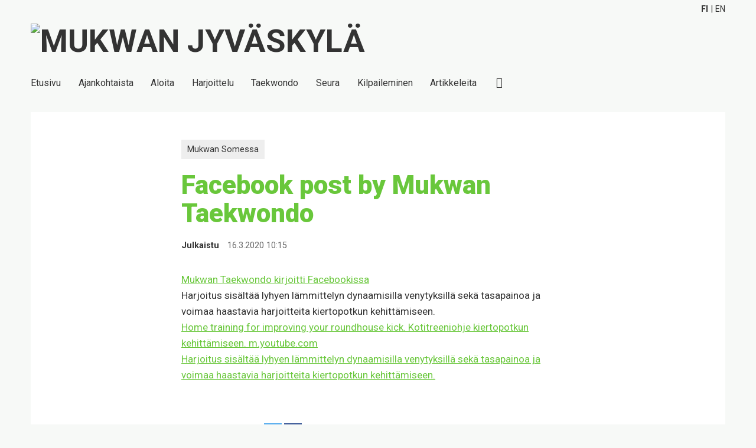

--- FILE ---
content_type: text/html; charset=utf-8
request_url: https://mukwan.com/mukwan-somessa/facebook-post-by-mukwan-taekwondo-4c69123d-3def-4591-9f4f-57330d7309be
body_size: 16890
content:
<!DOCTYPE html>
<!--[if IE 8 ]><html class="ie ie8" lang="fi"><![endif]-->
<!--[if IE 9 ]><html class="ie ie9" lang="fi"><![endif]-->
<!--[if (gt IE 9)|!(IE)]><!--><html lang="fi"><!--<![endif]-->
<head>
  <meta charset="utf-8"/>
  <meta name="format-detection" content="telephone=no">
  <title>Facebook post by Mukwan Taekwondo</title>

  
  <link rel="alternate" type="application/rss+xml" title="RSS" href="http://mukwan.com/rss" />

  

  <meta property="og:type" content="article" />
  <meta property="og:title" content="Facebook post by Mukwan Taekwondo" />
  <meta property="og:description" name="description" content="" />
  <meta property="og:ttl" content="345600">
  <meta property="og:url" content="http://mukwan.com/mukwan-somessa/facebook-post-by-mukwan-taekwondo-4c69123d-3def-4591-9f4f-57330d7309be" />
  <meta property="og:site_name" content="Mukwan Jyväskylä"/>
  <meta property="og:locale" content="fi_FI" />


  <meta property="twitter:card" content="summary_large_image" />





  <!--[if gt IE 8]><!--><meta name="viewport" content="width=device-width, initial-scale=1"/><!--<![endif]-->

  
    <style type="text/css">/*! normalize.css v3.0.2 | MIT License | git.io/normalize */html{font-family:sans-serif;-ms-text-size-adjust:100%;-webkit-text-size-adjust:100%}body{margin:0}article,aside,details,figcaption,figure,footer,header,hgroup,main,menu,nav,section,summary{display:block}audio,canvas,progress,video{display:inline-block;vertical-align:baseline}audio:not([controls]){display:none;height:0}[hidden],template{display:none}a{background-color:transparent}a:active,a:hover{outline:0}abbr[title]{border-bottom:1px dotted}b,strong{font-weight:bold}dfn{font-style:italic}h1{font-size:2em;margin:0.67em 0}mark{background:#ff0;color:#000}small{font-size:80%}sub,sup{font-size:75%;line-height:0;position:relative;vertical-align:baseline}sup{top:-0.5em}sub{bottom:-0.25em}img{border:0}svg:not(:root){overflow:hidden}figure{margin:1em 40px}hr{-moz-box-sizing:content-box;box-sizing:content-box;height:0}pre{overflow:auto}code,kbd,pre,samp{font-family:monospace, monospace;font-size:1em}button,input,optgroup,select,textarea{color:inherit;font:inherit;margin:0}button{overflow:visible}button,select{text-transform:none}button,html input[type="button"],input[type="reset"],input[type="submit"]{-webkit-appearance:button;cursor:pointer}button[disabled],html input[disabled]{cursor:default}button::-moz-focus-inner,input::-moz-focus-inner{border:0;padding:0}input{line-height:normal}input[type="checkbox"],input[type="radio"]{box-sizing:border-box;padding:0}input[type="number"]::-webkit-inner-spin-button,input[type="number"]::-webkit-outer-spin-button{height:auto}input[type="search"]{-webkit-appearance:textfield;-moz-box-sizing:content-box;-webkit-box-sizing:content-box;box-sizing:content-box}input[type="search"]::-webkit-search-cancel-button,input[type="search"]::-webkit-search-decoration{-webkit-appearance:none}fieldset{border:1px solid #c0c0c0;margin:0 2px;padding:0.35em 0.625em 0.75em}legend{border:0;padding:0}textarea{overflow:auto}optgroup{font-weight:bold}table{border-collapse:collapse;border-spacing:0}td,th{padding:0}.main,.article-wrapper,.wall-items,.wall-items__grid{*zoom:1}.main:before,.article-wrapper:before,.wall-items:before,.wall-items__grid:before,.main:after,.article-wrapper:after,.wall-items:after,.wall-items__grid:after{content:"";display:table}.main:after,.article-wrapper:after,.wall-items:after,.wall-items__grid:after{clear:both}body{-webkit-font-smoothing:antialiased;-moz-osx-font-smoothing:grayscale;font-family:sans-serif;line-height:1.6}.wf-active body{font-family:"Roboto", sans-serif}h1,h2,h3,h4,h5,h6,p,blockquote,ol,ul,li{margin:0}h1,h2,h3,h4,h5,h6{font-weight:900;line-height:1.1}a{color:#69c73b}a:hover{color:#81d05b}.article__title{display:block;font-size:1.8em}@media (min-width: 600px){.article__title{font-size:2.2em}}@media (min-width: 768px){.article__title{font-size:2.6em}}html{-webkit-box-sizing:border-box;-moz-box-sizing:border-box;box-sizing:border-box}*,*:before,*:after{-webkit-box-sizing:inherit;-moz-box-sizing:inherit;box-sizing:inherit}body{background:#f7f9f7;color:#333;background-image:url("")}figure,picture{display:block;margin:0;overflow:hidden}img{display:block;margin:0 auto;max-width:100%}.main{margin-top:20px}@media (min-width: 568px){.main{margin:20px 0}}.accessibility,.visuallyhidden,.screen-reader{border:0 !important;clip:rect(0 0 0 0) !important;height:1px !important;margin:-1px !important;overflow:hidden !important;padding:0 !important;position:absolute !important;width:1px !important}.hidden{display:none}.center{text-align:center}@media (min-width: 768px){.element--tablet{display:none !important}}@media (max-width: 767px){.element--gt-tablet{display:none !important}}@media (min-width: 984px){.element--lt-desktop{display:none !important}}@media (max-width: 983px){.element--desktop{display:none !important}}@font-face{font-family:'mukwan';src:url(//static.flockler.com/assets/mukwan/fonts/mukwan-5f3b88a958f2a65e86cc455c423cbf8b8539b9b1151237f2476aeafd304f5edd.eot);src:url("//static.flockler.com/assets/mukwan/fonts/mukwan-5f3b88a958f2a65e86cc455c423cbf8b8539b9b1151237f2476aeafd304f5edd.eot#iefix") format("embedded-opentype"),url(//static.flockler.com/assets/mukwan/fonts/mukwan-068a73cc2243d7be629f2d3bfa6fa6a1690722c4917b237e90d1e22aabf19036.woff) format("woff"),url(//static.flockler.com/assets/mukwan/fonts/mukwan-adaa545764ffb4c7653764ac4f76f844708cef3592a709bf8e65948844ad8666.ttf) format("truetype"),url("//static.flockler.com/assets/mukwan/fonts/mukwan-349aa76f56c068e1e03394dc214ed680753e2e2601ced5262fc5dd12b62f77f9.svg#mukwan") format("svg");font-weight:normal;font-style:normal}[class^="icon-"]:before,[class*=" icon-"]:before,.article__share-icon,.search-result__read-more-icon,.wall-item__cover__video-icon,.wall-item__read-more__icon,.comment-meta__decoration-icon,.wall-item__share-link__icon{font-family:"mukwan";font-style:normal;font-weight:normal;speak:none;display:inline-block;text-decoration:inherit;width:1em;text-align:center;font-variant:normal;text-transform:none;line-height:1em}.icon-facebook:before,.article__share-button--facebook .article__share-icon:before,.wall-item__share-link--facebook .wall-item__share-link__icon:before{content:'\e800'}.icon-twitter:before,.article__share-button--twitter .article__share-icon:before,.wall-item__share-link--twitter .wall-item__share-link__icon:before{content:'\e801'}.icon-instagram:before{content:'\e802'}.icon-linkedin:before,.article__share-button--linkedin .article__share-icon:before,.wall-item__share-link--linkedin .wall-item__share-link__icon:before{content:'\e803'}.icon-gplus:before,.article__share-button--gplus .article__share-icon:before,.wall-item__share-link--gplus .wall-item__share-link__icon:before{content:'\e804'}.icon-pinterest:before{content:'\e805'}.icon-angle-right:before,.search-result__read-more-icon:before,.wall-item__read-more__icon:before{content:'\e806'}.icon-menu:before{content:'\e807'}.icon-tag:before{content:'\e808'}.icon-whatsapp-alt:before{content:'\e809'}.icon-pinterest-squared:before{content:'\e80a'}.icon-twitter-squared:before{content:'\e80b'}.icon-linkedin-squared:before{content:'\e80c'}.icon-gplus-squared:before{content:'\e80d'}.icon-facebook-squared:before{content:'\e80e'}.icon-gplus-circled:before{content:'\e80f'}.icon-facebook-circled:before{content:'\e810'}.icon-twitter-circled:before{content:'\e811'}.icon-pinterest-circled:before{content:'\e812'}.icon-linkedin-circled:before{content:'\e813'}.icon-play:before,.wall-item__cover__video-icon:before{content:'\e814'}.icon-home:before{content:'\e815'}.icon-star-empty:before{content:'\e816'}.icon-star:before{content:'\e817'}.icon-youtube-squared:before{content:'\e818'}.icon-youtube:before{content:'\e819'}.icon-retweet:before,.wall-item__share-link--retweet .wall-item__share-link__icon:before{content:'\e81a'}.icon-comment-alt:before{content:'\e81b'}.icon-search:before{content:'\e81c'}.icon-reply:before,.wall-item__share-link--reply .wall-item__share-link__icon:before{content:'\e81d'}.icon-whatsapp:before,.article__share-button--whatsapp .article__share-icon:before,.wall-item__share-link--whatsapp .wall-item__share-link__icon:before{content:'\e81e'}.icon-comment:before{content:'\e81f'}.icon-plus-sign:before{content:'\e820'}.icon-remove:before{content:'\e821'}.icon-quote:before,.comment-meta__decoration-icon:before{content:'\e822'}.icon-angle-down:before{content:'\e823'}.icon-right-open:before{content:'\e824'}.icon-heart:before,.wall-item__share-link--like .wall-item__share-link__icon:before{content:'\e825'}.icon-heart-empty:before{content:'\e826'}.footer__wrapper,.header__wrapper{overflow:hidden;padding-bottom:30px;padding-top:30px}@media (min-width: 984px){.footer__wrapper,.header__wrapper{padding-bottom:40px;padding-top:40px}}@media (min-width: 824px){.footer__content{display:table;table-layout:fixed;width:100%}.footer__content>*{display:block;margin-top:0;text-align:left;vertical-align:middle}}.footer__content>*+*{margin-top:20px}.footer__wrapper,.header__wrapper,.article-wrapper,.page-wrapper,.frontpage-wrapper,.search-wrapper,.wall-items{margin-left:auto;margin-right:auto;max-width:440px;padding-left:10px;padding-right:10px}@media (min-width: 600px){.footer__wrapper,.header__wrapper,.article-wrapper,.page-wrapper,.frontpage-wrapper,.search-wrapper,.wall-items{max-width:540px;padding-left:20px;padding-right:20px}}@media (min-width: 680px){.footer__wrapper,.header__wrapper,.article-wrapper,.page-wrapper,.frontpage-wrapper,.search-wrapper,.wall-items{max-width:100%}}@media (min-width: 768px){.footer__wrapper,.header__wrapper,.article-wrapper,.page-wrapper,.frontpage-wrapper,.search-wrapper,.wall-items{max-width:95%;width:100%}}@media (min-width: 1400px){.footer__wrapper,.header__wrapper,.article-wrapper,.page-wrapper,.frontpage-wrapper,.search-wrapper,.wall-items{max-width:1320px}}@media (max-width: 567px){.article-wrapper,.page-wrapper{padding-left:0;padding-right:0}}.article-content{background:#fff}.article{font-size:15px;margin:0 auto;max-width:760px;padding:5%;position:relative;width:100%;word-break:break-word}@media (min-width: 600px){.article{font-size:16px}}@media (min-width: 768px){.article{padding:6%}}@media (min-width: 984px){.article{font-size:17px;padding:4%}}.article__comments{margin-top:4em;border-top:1px solid #ddd;padding-top:2em}.article__attachment{margin:2em 0 0}.article__attachment--video{height:0;padding-bottom:56.25%;position:relative;width:100%}.article__attachment--video__iframe{border:0;height:100%;position:absolute;top:0;left:0;width:100%}.article__attachment--tweet iframe{margin:0 auto;max-width:100% !important;width:98% !important}.article__attachment--instagram-item{margin:-8px;max-height:710px;overflow:hidden}.article__attachment--instagram-item__iframe{height:0;margin:0 auto;max-width:612px;padding-bottom:98px;padding-top:100%;position:relative;width:100%}.article__attachment--instagram-item__iframe iframe{height:100%;position:absolute;top:0;left:0;right:0;width:100%}iframe[src^="https://vine.co"],iframe[src^="http://vine.co"],iframe[src^="//vine.co"]{display:block;width:600px !important;max-width:100% !important;margin:2.25em auto !important;-webkit-border-radius:4px !important;-moz-border-radius:4px !important;border-radius:4px !important;-webkit-box-shadow:none !important;-moz-box-shadow:none !important;-o-box-shadow:none !important;box-shadow:none !important}.article__attachment--pinterest-item__iframe{text-align:center}.article__authors-label{vertical-align:middle}.article__authors-content{vertical-align:middle}.article__author{display:table;table-layout:fixed;width:100%}.article__author+.article__author{margin-top:5px}.article__author-photo{display:table-cell;vertical-align:middle;width:50px}.article__author-photo img{height:36px;margin:0;width:36px;border-radius:100%}.article__author-photo-bg{background:#f5f5f5;height:36px;width:36px;border-radius:100%}.article__author-body{display:table-cell;font-size:.85em;vertical-align:middle}.article__author-name{color:#222;display:block}.article__author-title{color:#888;display:block;font-size:.85em}.article__body{margin-top:2em}.article__body>*+*{margin-top:1.6em}.article__body>blockquote{color:#111;font-size:1.2em;font-weight:300;line-height:1.44em;margin:2em auto;padding:0 1.25em}@media (min-width: 600px){.article__body>blockquote{padding:0 2em}}.article__body>blockquote a{color:inherit}.article__body>blockquote *+*{margin-top:1em}.article__body>figure img{display:block;margin:0 auto;max-height:360px;max-width:100%}@media (min-width: 768px){.article__body>figure img{max-height:440px}}@media (min-width: 1240px){.article__body>figure img{max-height:540px}}.article__body figcaption{color:#666;font-size:0.9em;margin-top:0.5em;text-align:center}.article__body li+.article__body li{margin-top:0.5em}.article__body li ol,.article__body li ul{margin-top:0.5em}.article__body .twitter-tweet{border:1px solid #e1e8ed;border-radius:4px;color:#697882;font-family:Helvetica, Roboto, 'Segoe UI', Calibri, sans-serif;font-size:14px;margin-left:auto !important;margin-right:auto !important;max-width:100%;min-width:220px;padding:20px;width:500px}.article__body .twitter-tweet>a{color:#697882}.article__body .twitter-tweet p{color:#1c2022;font-size:16px}.article__body hr{background:#ddd;border:none;display:block;height:1px;margin:1em 0;width:100%}.article__body .instagram-media,.article__body .instagram-media-rendered,.article__body iframe[src^="https://vine.co"],.article__body iframe[src^="http://vine.co"],.article__body iframe[src^="//vine.co"]{border:1px solid #e3e3e3 !important;border-radius:4px !important;-webkit-box-sizing:content-box !important;-moz-box-sizing:content-box !important;box-sizing:content-box !important;display:block;margin:2.4em auto !important;max-width:100% !important;width:500px !important;-webkit-box-shadow:none !important;-moz-box-shadow:none !important;-o-box-shadow:none !important;box-shadow:none !important}.article__lead-paragraph{font-size:1.15em;line-height:1.44}.article__video{height:0;margin:1.75em auto;overflow:hidden;padding-top:62.5%;position:relative}.article__video iframe{height:100%;margin:auto;position:absolute;top:0;left:0;width:100%}.article__image-comparison{-webkit-box-sizing:content-box;-moz-box-sizing:content-box;box-sizing:content-box}.article__image-comparison .twentytwenty-handle{background:#69c73b}.article__image-comparison img,.article__image-comparison .twentytwenty-overlay{margin-top:0}.article__image-comparison img{width:100%}.article__gallery{text-align:center}.article__gallery a{-webkit-transition:border-color 0.3s ease;-moz-transition:border-color 0.3s ease;-ms-transition:border-color 0.3s ease;transition:border-color 0.3s ease;border:5px solid #ececec;display:inline-block;margin:1%;max-width:25%}.article__gallery a:focus,.article__gallery a:hover{border-color:#bbb;outline:none}.article__gallery img{display:block}.article__image-link{cursor:zoom-in}.article__footer{margin-top:4em}.article__footer-hr{display:none}.article__authors,.article__share,.article__tags{color:#666;margin-top:1em;width:100%}@media (min-width: 480px){.article__authors,.article__share,.article__tags{display:table;table-layout:fixed}}.article__authors-label,.article__share-label,.article__tags-label{color:#333;display:block;font-family:"Roboto", sans-serif;font-size:0.85em;font-weight:700;vertical-align:top}@media (min-width: 480px){.article__authors-label,.article__share-label,.article__tags-label{display:table-cell;width:140px}}.article__authors-content,.article__share-container,.article__tags-container{margin-top:10px}@media (min-width: 480px){.article__authors-content,.article__share-container,.article__tags-container{display:table-cell;margin-top:0;vertical-align:top}}.article__back-link__wrapper{margin:3em 0 2em;padding:.5em 0;border-top:1px solid #ddd;border-bottom:1px solid #ddd}.article__back-link{text-decoration:none}.article__header>*+*{margin-top:20px}.article__title{color:#69c73b}.article__labels{overflow:hidden}.article__label{display:inline-block;font-size:.85em;padding:5px 10px;text-decoration:none}.article__label--section{background:#eee;color:#333}.article__label--category{background:#eee;color:#333}.article__link-with-comment .article__meta__info--published{margin-bottom:24px}.article__link-with-comment .article__authors-label{display:none}.article__link-with-comment .article__author-name,.article__link-with-comment .article__author-title{font-size:1.125em}.article__link-with-comment .article__footer .article__authors{display:none}.article__link-preview{background:#fafafa;border:1px solid #dddddd;margin-top:30px;margin-bottom:0;overflow:hidden;padding:15px}.article__link-preview-link{display:table;table-layout:fixed;text-decoration:none;width:100%}.article__link-preview__cover{display:table-cell;vertical-align:top;width:80px}@media (min-width: 768px){.article__link-preview__cover{width:120px}}.article__link-preview__cover-wrapper{display:inline-block;height:60px;overflow:hidden;width:60px}@media (min-width: 768px){.article__link-preview__cover-wrapper{height:100px;width:100px}}.article__link-preview__cover-wrapper img{height:100%;object-fit:cover;width:auto}.article__link-preview__body{color:#333;display:block;font-size:13px;line-height:1.35;vertical-align:top}@media (min-width: 768px){.article__link-preview__body{font-size:15px}}.article__link-preview__body *+*{margin-top:8px}.article__link-preview__title{color:#333;font-size:15px}@media (min-width: 768px){.article__link-preview__title{font-size:17px}}.article__link-preview__source{text-transform:uppercase;-moz-font-feature-settings:"kern" 1;-moz-font-feature-settings:"kern=1";-ms-font-feature-settings:"kern" 1;-o-font-feature-settings:"kern" 1;-webkit-font-feature-settings:"kern" 1;font-feature-settings:"kern" 1;color:#666;font-size:12px}@media (min-width: 768px){.article__link-preview__source{font-size:13px}}.article__meta{color:#666;font-size:.85em;line-height:1.5}.article__meta *+*{margin-top:0}.article__meta__info{display:block;margin-right:1em}@media (min-width: 600px){.article__meta__info{display:inline-block}}.article__meta__label{color:#333;display:inline-block;font-weight:700;line-height:1.5;margin-right:10px;min-width:70px}@media (min-width: 600px){.article__meta__label{min-width:0}}.article__footer .article__meta__label{font-size:.85em}.person{margin-bottom:45px;overflow:hidden}.article__body *+.person{margin-top:45px}@media (max-width: 567px){.article__body *+.person{margin-top:30px}}@media (max-width: 567px){.person{border-bottom:1px solid #ccc;max-width:320px;width:90%;margin-bottom:30px;margin-left:auto;margin-right:auto;padding-bottom:26px;text-align:center}}.person__title{font-size:1.125em;line-height:1.2;text-transform:uppercase}.person .person__title{margin:0}.person__subtitle{font-style:italic;color:#666}.person__img img{border:2px solid #ddd;display:block;margin:0 auto 20px;max-height:240px;max-width:90%}@media (min-width: 568px){.person__img{float:left;margin-right:2em;min-height:20px;width:140px}.person__img img{display:block;margin:0;max-width:100%}}.person .person__body{margin-top:0}@media (min-width: 568px){.person__body{overflow:hidden}.person__body>:last-child{margin-bottom:0}}.related-articles{margin-top:5em;max-width:760px;padding:0 0 25px;width:100%}.related-articles__title{border-bottom:1px solid #ddd;color:#aaa;font-size:1.125em;font-weight:500;line-height:1.3;margin-bottom:2em}.related-articles__header-form{margin-top:1.5em;position:relative}.related-articles__header-input{border-radius:4px;border:1px solid #ddd;padding:12px 18px;width:100%}.related-articles__header-input:focus{background:#f7f9f7;outline:none}.related-articles__results{margin-top:2em}.related-articles__article{display:table;table-layout:fixed;width:100%}.related-articles__article+.related-articles__article{border-top:1px solid #ddd;margin-top:1.25em;padding-top:1.25em}.related-articles__article__body{display:table-cell;vertical-align:top}.related-articles__article__meta{color:#666;font-size:11px;line-height:1.5;margin-top:14px;overflow:hidden}.related-articles__article__label{margin-right:1em}.related-articles__article__published{display:inline-block}.related-articles__article__title{text-transform:uppercase;font-size:15px}.related-articles__article__title a{color:#69c73b;text-decoration:none}.related-articles__article__snippet{font-size:0.9375em;margin-top:3px}@media (min-width: 984px){.related-articles__article__snippet{font-size:15px}}.related-articles__article__read-more-margin{display:inline-block;width:.3em}.related-articles__article__read-more{display:inline-block;font-size:0.9em;font-weight:700;color:#69c73b}.related-articles__article__cover{display:none}@media (min-width: 768px){.related-articles__article__cover{display:table-cell;padding:0 35px 0 0;vertical-align:top;width:165px}}.article__share-label{line-height:30px}.article__share-button{-webkit-transition:background 0.5s ease;-moz-transition:background 0.5s ease;-ms-transition:background 0.5s ease;transition:background 0.5s ease;background:#69c73b;display:inline-block;font-family:Helvetica, Arial, sans-serif;font-size:17px;height:30px;line-height:30px;text-align:center;text-decoration:none;width:30px;color:#fff}.article__share-button:focus,.article__share-button:hover{background:#78cd4f}.article__share-button--whatsapp{display:none}.is-whatsapp-platform .article__share-button--whatsapp{display:inline-block}.article__share-title{border:0 !important;clip:rect(0 0 0 0) !important;height:1px !important;margin:-1px !important;overflow:hidden !important;padding:0 !important;position:absolute !important;width:1px !important}.article__share-button--facebook{background:#3b5998}.article__share-button--facebook:focus,.article__share-button--facebook:hover{background:#2d4373}.article__share-button--linkedin{background:#0976b4}.article__share-button--linkedin:focus,.article__share-button--linkedin:hover{background:#075683}.article__share-button--twitter{background:#55acee}.article__share-button--twitter:focus,.article__share-button--twitter:hover{background:#2795e9}.article__share-button--gplus{background:#df4a32}.article__share-button--gplus:focus,.article__share-button--gplus:hover{background:#c0341e}.article__share-button--whatsapp{background:#4dc247}.article__share-button--whatsapp:focus,.article__share-button--whatsapp:hover{background:#3ba135}.page-wrapper{overflow:hidden}.page-content{background:#fff}.article__tags-label{line-height:30px}.article__tags-container{line-height:30px}.article__tag{-webkit-transition:300ms;-moz-transition:300ms;-ms-transition:300ms;transition:300ms;background:#eee;color:#333;display:inline-block;font-size:13px;font-weight:400;height:28px;line-height:28px;padding:1px 0.75em;text-decoration:none;vertical-align:top}.article__tag:focus,.article__tag:hover{background:#dadada}.article__tag:first-letter{text-transform:capitalize}.button--like,.button--done{background:none;border:none}.button--like{-webkit-transition:all 0.3s linear;-moz-transition:all 0.3s linear;-ms-transition:all 0.3s linear;transition:all 0.3s linear}.button--like:hover{-webkit-transform:scale(1.1);-moz-transform:scale(1.1);-ms-transform:scale(1.1);-o-transform:scale(1.1);transform:scale(1.1)}.empty-page{margin-bottom:20px;text-align:center}.empty-page h1{font-size:1.8em;margin-bottom:10px}.footer{background-color:#565a56;border-top:1px solid transparent;color:#fff;font-size:0.9375em;line-height:1.4;margin:0}.footer a{color:#fff}.footer a:hover{color:#fff}.footer__section{margin:60px 0;text-align:center}@media (max-width: 983px){.footer__section.footer__section--logo{margin-bottom:0}}@media (min-width: 984px){.footer__section{display:table-cell;margin:0;vertical-align:top}.footer__section:first-child{text-align:left}.footer__section:last-child{text-align:right}}.footer__logo{width:80%}@media (min-width: 568px){.footer__logo{width:100%;max-width:350px}}.footer__some-wrapper{display:inline-block}@media (min-width: 984px){.footer__some-wrapper{text-align:left}}.footer__some-title{font-size:1em;font-weight:400;margin:0 0 1em}.footer__some-link{-webkit-transition:0.5s;-moz-transition:0.5s;-ms-transition:0.5s;transition:0.5s;background:#fff;border-radius:50%;display:inline-block;font-size:18px;height:32px;line-height:1;margin:0 10px;padding:4px;text-decoration:none;width:32px;text-align:center}@media screen and (-webkit-min-device-pixel-ratio: 0){.footer__some-link{line-height:19px}}@media (min-width: 984px){.footer__some-link:first-of-type{margin-left:0}}.footer__some-link i{color:#565a56;display:inline-block;padding-top:3px;width:24px}.footer__some-link:hover{-webkit-transform:translateY(-4px);-moz-transform:translateY(-4px);-ms-transform:translateY(-4px);-o-transform:translateY(-4px);transform:translateY(-4px)}.header{background-color:false;border-bottom:1px solid transparent;color:#333;margin:0;text-align:center}.header a{color:#333}.header a:hover{color:#474747}.header__languages{line-height:1;position:absolute;top:6px;right:20px}.header__languages *{display:inline-block;vertical-align:middle}.header__languages__link{-webkit-transition:0.2s;-moz-transition:0.2s;-ms-transition:0.2s;transition:0.2s;font-size:14px;text-decoration:none;text-transform:uppercase}.header .header__languages__link:hover,.header .header__languages__link:active,.header .header__languages__link:focus{color:#69c73b}.header__languages__link.active{font-weight:700}.header__languages__link+.header__languages__link:before{content:"|";margin:0 4px 0 1px}.header__wrapper{padding-bottom:10px;position:relative;z-index:2}@media (max-width: 779px){html[lang="fi"] .header__wrapper{padding-top:21px;padding-bottom:0}}@media (max-width: 879px){html[lang="en"] .header__wrapper{padding-top:21px;padding-bottom:0}}.header__branding{font-size:1.5em;line-height:1}@media (min-width: 568px){.header__branding{font-size:2.25em}}@media (min-width: 768px){.header__branding{font-size:2.9375em}}@media (min-width: 984px){.header__branding{font-size:3.375em}}.header__title{text-transform:uppercase;-moz-font-feature-settings:"kern" 1;-moz-font-feature-settings:"kern=1";-ms-font-feature-settings:"kern" 1;-o-font-feature-settings:"kern" 1;-webkit-font-feature-settings:"kern" 1;font-feature-settings:"kern" 1;display:block;font-size:1em;font-weight:700;overflow:hidden;text-align:center;text-overflow:ellipsis;white-space:nowrap}.header__title a{text-decoration:none}.site-header__logo{max-width:555px;width:100%}.header__title--image{margin:12px auto;max-width:100%;overflow:visible;padding-left:10px;padding-right:10px}@media (min-width: 568px){.header__title--image{margin:6px auto;max-width:80%}}@media (min-width: 824px){.header__title--image{margin:0 auto}}.header__title--image img{-webkit-transition:-webkit-transform 400ms ease-in-out;-moz-transition:-moz-transform 400ms ease-in-out;-ms-transition:-moz-transform 400ms ease-in-out;transition:transform 400ms ease-in-out}.header__title--image a:focus img,.header__title--image a:hover img{-webkit-transform:scale(1.02) translateZ(0);-moz-transform:scale(1.02) translateZ(0);-ms-transform:scale(1.02) translateZ(0);-o-transform:scale(1.02) translateZ(0);transform:scale(1.02) translateZ(0)}.header__title--image a:active img{filter:progid:DXImageTransform.Microsoft.Alpha(Opacity=60);opacity:0.6}@media (min-width: 780px){html[lang="fi"] .header--default{text-align:left}}@media (min-width: 880px){html[lang="en"] .header--default{text-align:left}}@media (min-width: 824px){.header--default .header__title--image{margin:0;padding:0}.header--default .header__title--image img{margin:0}}@media (min-width: 824px){.header--left .header__content{display:table}.header--left .header__content>*{display:table-cell;margin-top:0;text-align:left;vertical-align:middle}.header--left .header__content>*+*{padding-left:20px}}.header__image{background-size:cover;margin-top:6px;max-width:1280px;padding-top:36.51685%}@media (min-width: 768px){.header__image{margin-top:30px;padding-top:24.21875%}}.menu-wrapper{margin-top:25px;position:relative}@media (max-width: 779px){html[lang="fi"] .menu-wrapper{-webkit-transition:0.5s;-moz-transition:0.5s;-ms-transition:0.5s;transition:0.5s;background:#fff;margin-bottom:14px;text-align:center}html[lang="fi"].js-nav-active .menu-wrapper{box-shadow:1px 0 1px rgba(0,0,0,0.25);margin-bottom:15px}}@media (max-width: 879px){html[lang="en"] .menu-wrapper{-webkit-transition:0.5s;-moz-transition:0.5s;-ms-transition:0.5s;transition:0.5s;background:#fff;margin-bottom:14px;text-align:center}html[lang="en"].js-nav-active .menu-wrapper{box-shadow:1px 0 1px rgba(0,0,0,0.25);margin-bottom:15px}}.menu{line-height:1.9}.menu .icon-home{display:none}.menu .icon-search{font-size:1.1em}@media (max-width: 779px){html[lang="fi"] .menu .icon-search{display:none}}@media (max-width: 879px){html[lang="en"] .menu .icon-search{display:none}}.menu .menu__item--search__label{display:inline-block}@media (min-width: 780px){html[lang="fi"] .menu .menu__item--search__label{display:none}}@media (min-width: 880px){html[lang="en"] .menu .menu__item--search__label{display:none}}.menu--footer,.footer__content>.menu--footer:last-child{text-align:center}.menu__items{margin:0;padding-left:0}.menu__item,.menu__link{display:inline-block;*display:inline;zoom:1}.menu__item{padding:0 .5em}@media (min-width: 780px){html[lang="fi"] .menu__item{padding:0 .8em}}@media (min-width: 880px){html[lang="en"] .menu__item{padding:0 .5em}}@media (min-width: 984px){html[lang="en"] .menu__item{padding:0 .8em}}@media (min-width: 1240px){.menu__item{padding:0 20px}}@media (min-width: 780px){html[lang="fi"] .menu__item:first-child{padding-left:0}}@media (min-width: 880px){html[lang="en"] .menu__item:first-child{padding-left:0}}@media (min-width: 780px){html[lang="fi"] .menu__item:last-child{padding-right:0}}@media (min-width: 880px){html[lang="en"] .menu__item:last-child{padding-right:0}}.menu__link{color:#333;font-size:90%;text-decoration:none}.menu__link:hover{color:#81d05b;text-decoration:underline}@media (min-width: 984px){.menu__link{font-size:100%}}a.menu__link{-webkit-transition:0.4s;-moz-transition:0.4s;-ms-transition:0.4s;transition:0.4s;border-bottom:2px solid transparent;color:#333}a.menu__link:hover{border-bottom:2px solid #69c73b;text-decoration:none}a.menu__link--active{border-bottom:2px solid #69c73b}.section-boxes{font-size:0;margin:0 -10px 30px;overflow:hidden}.section-box-container{font-size:16px;margin:0 auto;max-width:650px;padding:10px}@media (min-width: 768px){.section-box-container{display:inline-block;vertical-align:top;width:50%}}.section-box{background:#fff;border:1px solid #69c73b;padding-bottom:12.2px}@media (min-width: 400px){.section-box{padding-bottom:20px}}@media (min-width: 1400px){.section-box{padding-bottom:26px}}.section-box>a{color:inherit;text-decoration:inherit}.section-box__cover{background-repeat:no-repeat;background-size:cover;margin:-1px -1px 24px;padding-top:36.50794%;position:relative}.section-box__cover:before{-webkit-transition:0.35s;-moz-transition:0.35s;-ms-transition:0.35s;transition:0.35s;background:#000;content:"";display:block;opacity:0;position:absolute;top:0;right:0;bottom:0;left:0;z-index:1}a:hover .section-box__cover:before{opacity:.15}.section-box__title{color:#69c73b;font-weight:500;font-size:1.5em;line-height:1;padding:0 18.2px;text-transform:uppercase}@media (min-width: 400px){.section-box__title{padding:0 26px}}a:hover .section-box__title{color:#81d05b}.section-box__title:after{content:"\00BB";display:inline-block;margin-left:8px}.section-box__description{font-size:0.9375em;line-height:1.3;margin:.8em 0 0;overflow:hidden;padding:0 18.2px}@media (min-width: 400px){.section-box__description{padding:0 26px}}@media (min-width: 768px){.section-box__description{height:2.6em}}@media (min-width: 1400px){.section-box__description{height:1.3em;white-space:nowrap;text-overflow:ellipsis}}.section-box--ajankohtaista{border:0;border-left:3px solid #69c73b;padding:26px;position:relative}@media (min-width: 768px){.section-box--ajankohtaista{-webkit-box-sizing:content-box;-moz-box-sizing:content-box;-o-box-sizing:content-box;box-sizing:content-box;padding-top:36.39206%;height:94px;padding-bottom:26px}}@media (min-width: 1400px){.section-box--ajankohtaista{height:79.7px}}.section-box--ajankohtaista .section-box__title{margin-bottom:1.7em;padding:0}@media (min-width: 768px){.section-box--ajankohtaista .section-box__title{margin-bottom:.9em}}@media (min-width: 1240px){.section-box--ajankohtaista .section-box__title{margin-bottom:1.5em}}@media (min-width: 768px){.section-box--ajankohtaista__inner{position:absolute;top:13px;right:26px;bottom:13px;left:26px}}@media (min-width: 984px){.section-box--ajankohtaista__inner{top:26px;bottom:26px}}.section-box--ajankohtaista__article__title{font-size:0.875em;text-transform:uppercase;color:#69c73b;font-weight:500;margin-bottom:1em;overflow:hidden;text-overflow:ellipsis}@media (min-width: 768px){.section-box--ajankohtaista__article__title{margin-bottom:.6em;white-space:nowrap}}@media (min-width: 984px){.section-box--ajankohtaista__article__title{margin-bottom:1em}}a:hover .section-box--ajankohtaista__article__title{color:#81d05b}.section-box--ajankohtaista__article__content{font-size:0.875em;line-height:1.6;max-height:6.4em;max-width:400px;overflow:hidden;text-overflow:hidden}.section-box__ajankohtaista-link{color:inherit;display:block;text-decoration:inherit}.section-box__ajankohtaista-link:hover{color:inherit}.section-box--ajankohtaista__article__read-more{-webkit-transition:0.35s;-moz-transition:0.35s;-ms-transition:0.35s;transition:0.35s;background:#69c73b;border-radius:4px;color:#fff;display:inline-block;font-size:1em;font-weight:700;line-height:1.3;margin-top:2em;padding:12px 20px;text-align:center;text-decoration:none}@media (min-width: 400px){.section-box--ajankohtaista__article__read-more{padding:16px 36px;line-height:1.6}}@media (min-width: 768px){.section-box--ajankohtaista__article__read-more{padding:4px 24px;position:absolute;bottom:0;white-space:nowrap}}@media (min-width: 984px){.section-box--ajankohtaista__article__read-more{padding:8px 36px}}@media (min-width: 1240px){.section-box--ajankohtaista__article__read-more{padding:15px 36px}}.section-box--ajankohtaista__article__read-more:hover{background:#81d05b;color:#fff}.nav-toggle{display:block;font-size:14px;font-weight:400;height:44px;margin:0;padding:10px 10px 5px;right:0;top:30px;text-decoration:none;text-transform:uppercase;-webkit-tap-highlight-color:transparent;-webkit-touch-callout:none;-webkit-user-select:none;-moz-user-select:none;-ms-user-select:none;-o-user-select:none;user-select:none}@media (min-width: 780px){html[lang="fi"] .nav-toggle{display:none !important}}@media (min-width: 880px){html[lang="en"] .nav-toggle{display:none !important}}.nav-collapse.opened{max-height:9999px}@media (max-width: 779px){html[lang="fi"] .nav-collapse .menu__link{padding-top:5px;padding-bottom:5px}}@media (max-width: 879px){html[lang="en"] .nav-collapse .menu__link{padding-top:5px;padding-bottom:5px}}@media (max-width: 779px){html[lang="fi"] .nav-collapse .menu__items{display:block;list-style:none;margin:0;padding:0;width:100%}}@media (max-width: 879px){html[lang="en"] .nav-collapse .menu__items{display:block;list-style:none;margin:0;padding:0;width:100%}}@media (max-width: 779px){html[lang="fi"] .nav-collapse .menu__item{display:block;width:100%}}@media (max-width: 879px){html[lang="en"] .nav-collapse .menu__item{display:block;width:100%}}.js .nav-collapse{clip:rect(0 0 0 0);max-height:0;overflow:hidden;position:absolute;zoom:1}@media (min-width: 780px){html.js[lang="fi"] .nav-collapse{position:relative;max-height:none}}@media (min-width: 880px){html.js[lang="en"] .nav-collapse{position:relative;max-height:none}}.search-wrapper{overflow:hidden}.search-content{background:#fff}.search{margin:0 auto;max-width:760px;padding:5%;width:100%}@media (min-width: 768px){.search{padding:6%}}@media (min-width: 984px){.search{padding:4%}}.search__header-title{border-bottom:1px solid #ddd;display:block;padding-bottom:10px}.search__header-form{margin-top:1.5em;position:relative}.search__header-input{border-radius:4px;border:1px solid #bbb;padding:12px 18px;width:100%}.search__header-input:focus{background:#f5f5f5;outline:none}.search__header-submit{background:#69c73b;border:1px solid #54a12e;border-radius:0 4px 4px 0;color:#fff;min-width:50px;position:absolute;top:0;right:0;bottom:0}@media (min-width: 600px){.search__header-submit{min-width:100px}}.search__header-submit:focus,.search__header-submit:hover{background:#5eb534}.search__results{margin-top:2em}.search-result{display:table;table-layout:fixed;width:100%}.search-result+.search-result{border-top:1px solid #ddd;margin-top:1.25em;padding-top:1.25em}.search-result__body{display:table-cell;vertical-align:top}.search-result__meta{color:#666;font-size:11px;line-height:1.5;overflow:hidden}.search-result__label{margin-right:1em}.search-result__published{display:inline-block}.search-result__title{font-size:20px;margin-top:5px}.search-result__title a{color:#333;text-decoration:none}.search-result__snippet{font-size:15px;margin-top:5px}@media (min-width: 984px){.search-result__snippet{font-size:15px}}.search-result__read-more-margin{display:inline-block;width:.3em}.search-result__read-more{display:inline-block;font-size:0.9em;color:#69c73b}.search-result__read-more-text{border-bottom:1px solid}.search-result__read-more-icon{position:relative;top:1px}.search-result__cover{display:none}@media (min-width: 768px){.search-result__cover{display:table-cell;padding:0 0 0 25px;vertical-align:top;width:175px}}.article table{background:#fcfcfc;border:2px solid #ccc;font-size:12px;height:auto !important;line-height:1.4;margin-bottom:1.5em;width:100% !important}@media (min-width: 400px){.article table{font-size:13px}}@media (min-width: 568px){.article table{font-size:14px}}.article td,.article th{min-width:60px;padding:10px;text-align:left}@media (min-width: 768px){.article td,.article th{padding:10px}}.article th,.article td{word-break:normal;padding:6px 4px}@media (min-width: 568px){.article th,.article td{padding:8px 6px}}@media (min-width: 768px){.article th,.article td{padding:12px 8px}}.article th{background:#f1f1f1;border:2px solid #ccc}.article td{border:2px solid #ccc}@media (min-width: 568px){.article td:nth-child(2){white-space:nowrap}}@media (min-width: 680px){.wall-items{overflow:hidden}}main+.wall-items{margin-top:60px}.view--sites-index main+.wall-items{margin-top:40px}.wall-items__title{color:#69c73b;margin-bottom:.8em;text-transform:uppercase}@media (max-width: 567px){.wall-items__title{font-size:1.625em}}.wall-items__grid{margin:0;padding:0}@media (min-width: 680px){.wall-items__grid{overflow:hidden}}@media (min-width: 768px){.wall-items__grid{margin-left:-8px;margin-right:-8px}}.wall-items__load-more{margin:40px 0 80px;text-align:center}.wall-items__load-more .wall-items__load-more__button__ready{display:block}.wall-items__load-more .wall-items__load-more__button__loading{display:none}.wall-items__load-more.loading .wall-items__load-more__button__ready{display:none}.wall-items__load-more.loading .wall-items__load-more__button__loading{display:block}.wall-items__load-more__button{-webkit-transition:background 200ms;-moz-transition:background 200ms;-ms-transition:background 200ms;transition:background 200ms;background:#69c73b;border:0;border-radius:5px;color:#fff;cursor:pointer;display:inline-block;font-weight:700;padding:14px 35px;text-decoration:none}.wall-items__load-more__button span{cursor:pointer}.wall-items__load-more__button:hover{background:#81d05b;color:#fff}.loading>.wall-items__load-more__button{background:#aaa}.wall-item{margin:0;padding-bottom:8px;padding-top:8px;width:100%}@media (max-width: 679px){.wall-item:first-child{padding-top:0}}@media (min-width: 680px){.wall-item{float:left;padding:8px;width:50%}}@media (min-width: 984px){.wall-item{width:33.33333%}}@media (min-width: 1240px){.wall-item{width:25%}}.wall-item__wrapper{border:1px solid #69c73b;position:relative}.wall-item__content{background:#fff;overflow:hidden;padding:20px}.wall-item__content>*+*{margin-top:10px}.wall-item__link{border:none;text-decoration:none}.wall-item__summary a{border-bottom:1px solid transparent;text-decoration:none}.wall-item__summary a:focus,.wall-item__summary a:hover{border-color:currentColor}.wall-item__summary a.wall-item__link{border:none}.wall-item__cover{background-color:#aaa;margin-top:-1px;margin-right:-1px;margin-left:-1px;position:relative}.wall-item__cover img{width:100%}.wall-item__cover__video-icon{color:#fff;font-size:60px;height:1em;margin:auto;position:absolute;top:0;left:0;right:0;bottom:0;text-shadow:0 0 10px rgba(0,0,0,0.3);width:1em}.wall-item__title{color:#333;font-size:18px;line-height:1.2}.wall-item__body{color:#333;font-size:15px;line-height:1.52}.wall-item--facebook-post .wall-item__body,.wall-item--type-instagram .wall-item__body,.wall-item--tweet .wall-item__body{font-family:"Roboto", sans-serif;font-size:15px}.wall-item__read-more-margin{display:inline-block;width:.3em}.wall-item__read-more{display:inline-block;font-size:0.9em}.wall-item__read-more__text{border-bottom:1px solid}.wall-item__read-more__icon{position:relative;top:1px}.wall-item__author{display:table-cell;overflow:hidden}@media (min-width: 984px){.wall-item--featured .wall-item__author{padding-bottom:5px}}.comment-meta__commenter .wall-item__author{display:block}.wall-item__author-wrapper{display:inline-block;vertical-align:middle;width:100%}.wall-item__author-content{display:table;table-layout:fixed;width:100%}.wall-item__author__picture{display:table-cell;vertical-align:middle;width:50px}.wall-item__author__img{height:40px;margin:0;width:40px;border-radius:100%}.wall-item__author__details{display:table-cell;line-height:1.1;vertical-align:middle}.wall-item__author__name{color:#333;display:block;font-size:12px;font-weight:700;text-decoration:none}@media (min-width: 984px){.wall-item--featured .wall-item__author__name{color:#fff}}a.wall-item__author__name:focus,a.wall-item__author__name:hover{text-decoration:underline}.wall-item__author__detail{color:#4d4d4d;display:inline-block;font-size:11px;line-height:1.2;margin-top:3px;text-decoration:none}@media (min-width: 984px){.wall-item--featured .wall-item__author__detail{color:#e6e6e6}}a.wall-item__author__detail:focus,a.wall-item__author__detail:hover{text-decoration:underline}.wall-item__comment .wall-item__body{margin-top:10px}.comment-meta{width:100%}.comment-meta__inner{display:table;table-layout:fixed;width:100%}.comment-meta__commenter{display:table-cell;vertical-align:middle;width:100%}.comment-meta__decoration{color:#aaa;display:table-cell;font-family:Helvetica, Arial, sans-serif;font-size:18px;text-align:right;vertical-align:middle;width:3em}.commented-item{border:1px solid #eee;margin-top:10px}.commented-item .wall-item__content{padding:15px}.wall-item--customizer-widget .wall-item__wrapper{background:#fff}.wall-item--customizer-widget .wall-item__wrapper>div{border:0 !important;width:98% !important}.wall-item--customizer-widget iframe{width:100% !important}@media (min-width: 984px){.wall-item--featured{width:66.66667%}.wall-item--featured .wall-item__wrapper{background:#222;border:0;height:0;padding-top:56.25%;position:relative;width:100%}.wall-item--featured .wall-item__content{background:transparent;position:absolute;top:0;left:0;right:0;bottom:0;z-index:2}.wall-item--featured .wall-item__header,.wall-item--featured .wall-item__footer{margin:0;padding:5px 20px 10px}.wall-item--featured .wall-item__header{bottom:60px;color:#fff;left:0;position:absolute;right:0;text-align:center;background:url([data-uri]);background:-moz-linear-gradient(top, transparent 0%, rgba(0,0,0,0.5) 50%, rgba(0,0,0,0.7) 100%);background:-webkit-gradient(linear, left top, left bottom, color-stop(0%, transparent), color-stop(50%, rgba(0,0,0,0.5)), color-stop(100%, rgba(0,0,0,0.7)));background:-webkit-linear-gradient(top, transparent 0%, rgba(0,0,0,0.5) 50%, rgba(0,0,0,0.7) 100%);background:-o-linear-gradient(top, transparent 0%, rgba(0,0,0,0.5) 50%, rgba(0,0,0,0.7) 100%);background:-ms-linear-gradient(top, transparent 0%, rgba(0,0,0,0.5) 50%, rgba(0,0,0,0.7) 100%);background:linear-gradient(to bottom, transparent 0%, rgba(0,0,0,0.5) 50%, rgba(0,0,0,0.7) 100%);filter:progid:DXImageTransform.Microsoft.gradient(startColorstr='#00000000', endColorstr='#80000000', GradientType=0)}.wall-item--featured .wall-item__link{color:#fff}.wall-item--featured .wall-item__link-block{background:url(//static.flockler.com/assets/spacer-ie-bb59255f5b4eae5662e2c25d4fb26c9ac3b808190ae31fbb23538d11a9c2066a.png);display:block;margin:0;position:absolute;top:0;left:0;right:0;bottom:0;z-index:3}.wall-item--featured .wall-item__cover{height:0;margin-top:0;margin-right:0;margin-left:0;padding-top:56.25%;position:absolute;top:0;left:0;width:100%;z-index:1}.wall-item--featured .wall-item__cover picture,.wall-item--featured .wall-item__cover img{position:absolute;top:0;left:0;width:100%}.wall-item--featured .wall-item__cover picture{min-height:100%}.wall-item--featured .wall-item__title{color:#fff;font-size:34px;padding:0;text-shadow:0 1px 2px rgba(0,0,0,0.4)}.wall-item--featured .wall-item__labels{margin:0;position:absolute;top:20px;left:20px}.wall-item--featured .wall-item__body{display:none}.wall-item--featured .wall-item__footer{background:rgba(0,0,0,0.7);bottom:0;color:#fff;height:60px;filter:progid:DXImageTransform.Microsoft.gradient(startColorstr='#80000000', endColorstr='#80000000', GradientType=0);left:0;position:absolute;right:0;z-index:4}.wall-item--featured .wall-item__footer-meta{height:45px;padding-top:15px}.wall-item--featured .wall-item__author{padding-bottom:5px}}@media (min-width: 1240px){.wall-item--featured{width:50%}}@media (max-width: 983px){.wall-item__title--featured-link{display:none}}.wall-item__labels+.wall-item__header--featured-link{margin-top:5px}.wall-item__content--featured-link{margin-top:5px;padding:0}@media (min-width: 984px){.wall-item__content--featured-link{display:none}}@media (max-width: 983px){.wall-item__footer--featured-link{display:none}}.wall-item__footer{width:100%}.wall-item__footer__inner{display:table;table-layout:fixed;width:100%}.wall-item__footer-meta{display:table-cell;font-size:0.6875em}.wall-item__footer-meta__link{-webkit-transition:0.3s ease;-moz-transition:0.3s ease;-ms-transition:0.3s ease;transition:0.3s ease;color:#aaa;text-decoration:none}@media (min-width: 984px){.wall-item--featured .wall-item__footer-meta__link{color:#fff}}.wall-item__footer-meta__link:focus,.wall-item__footer-meta__link:hover{color:#666;text-decoration:underline}.wall-item__instagram-video{border:none;height:0;position:absolute;top:0;left:0;right:0;width:100%}.wall-item__instagram-video--playing{height:100%}.wall-item__instagram-video--playing+.wall-item__cover__video-icon{display:none}.wall-item__labels{font-size:10px;margin-top:-10px}.wall-item__labels+*{margin-top:10px}.wall-item__label{text-transform:uppercase;-moz-font-feature-settings:"kern" 1;-moz-font-feature-settings:"kern=1";-ms-font-feature-settings:"kern" 1;-o-font-feature-settings:"kern" 1;-webkit-font-feature-settings:"kern" 1;font-feature-settings:"kern" 1;background:#efefef;color:#444;display:inline-block;font-weight:700;padding:2px 8px;text-decoration:none}a.wall-item__label:focus,a.wall-item__label:hover{background:#d6d6d6;color:#444}.wall-item__label--section{display:none}.wall-item__link-preview{border:1px solid #ddd;border-width:1px 0;overflow:hidden;padding:20px 0}.wall-item__link-preview-link{display:table;table-layout:fixed;text-decoration:none;width:100%}.wall-item__link-preview__cover{display:table-cell;vertical-align:top;width:80px}.wall-item__link-preview__cover-wrapper{display:inline-block;height:60px;overflow:hidden;width:60px}.wall-item__link-preview__cover-wrapper img{height:100%;object-fit:cover;width:auto}.wall-item__link-preview__body{vertical-align:top}.wall-item__link-preview__body *+*{margin-top:8px}.wall-item__link-preview__title{color:#333;font-size:16px}.wall-item__link-preview__snippet{color:#333;display:block;font-size:13px;line-height:1.35}.wall-item__link-preview__source{text-transform:uppercase;-moz-font-feature-settings:"kern" 1;-moz-font-feature-settings:"kern=1";-ms-font-feature-settings:"kern" 1;-o-font-feature-settings:"kern" 1;-webkit-font-feature-settings:"kern" 1;font-feature-settings:"kern" 1;color:#666666;font-size:10px}.wall-item__share{display:table-cell;text-align:right;width:86px}.wall-item--type-tweet .wall-item__share{width:125px}.wall-item__share-link{-webkit-transform:scale(1);-moz-transform:scale(1);-ms-transform:scale(1);-o-transform:scale(1);transform:scale(1);-webkit-transition:0.3s ease;-moz-transition:0.3s ease;-ms-transition:0.3s ease;transition:0.3s ease;color:#aaa;display:inline-block;font-family:Helvetica, Arial, sans-serif;font-size:16px;height:40px;line-height:40px;overflow:hidden;text-align:center;text-decoration:none;vertical-align:middle;width:24px}@media (min-width: 984px){.wall-item--featured .wall-item__share-link{color:#fff}}.wall-item__share-link:focus,.wall-item__share-link:hover{-webkit-transform:scale(1.1);-moz-transform:scale(1.1);-ms-transform:scale(1.1);-o-transform:scale(1.1);transform:scale(1.1);color:#69c73b}.wall-item__share-link--whatsapp{display:none}.is-whatsapp-platform .wall-item__share-link--whatsapp{display:inline-block}.wall-item__share-link--like .wall-item__share-link__icon{font-size:15px}.wall-item--video .wall-item__cover{height:0;padding-top:56.25%;position:relative;width:100%}.wall-item--video .wall-item__cover picture,.wall-item--video .wall-item__cover img{position:absolute;top:0;left:0;width:100%}.wall-item--video .wall-item__cover picture{min-height:100%}.wall-item--video.wall-item--type-instagram .wall-item__cover{padding-top:100%}
</style>

  <script type="text/javascript">
    window.WebFontConfig = {
      google: { families: [ 'Roboto:500,700italic,900,300,700,400italic,400:latin' ] },
      active: function () {
        if (window.Mukwan && window.Mukwan.fontsLoaded) {
          window.Mukwan.fontsLoaded();
        }
      }
    };
    (function() {
      var wf = document.createElement('script');
      wf.src = ('https:' == document.location.protocol ? 'https' : 'http') +
        '://ajax.googleapis.com/ajax/libs/webfont/1/webfont.js';
      wf.type = 'text/javascript';
      wf.async = 'true';
      var s = document.getElementsByTagName('script')[0];
      s.parentNode.insertBefore(wf, s);
    })();
</script>


  

  
</head>
<body class="view--articles view--articles-show is-article-view">
  
  <div class="page-container">
      
<header class="header header--default">
  <div class="header__wrapper">
    <div class="header__content">
      <div class="header__languages">
        <a href="http://mukwan.com" class="header__languages__link active">Fi</a>
        <a href="http://mukwan.com/en" class="header__languages__link ">En</a>
      </div>

      <div class="header__branding">
        <h1 class="header__title header__title--image" itemscope itemtype="http://schema.org/Organization">
          <a href="http://mukwan.com">
            <img class="site-header__logo" src="https://fl-1.cdn.flockler.com/assets/mukwan/images/logo-74befab9f40e666bedadaac650afa0a8cc89a382eb4e4a96c322bf2dca9bf931.png" alt="Mukwan Jyväskylä" itemprop="logo" />
</a>        </h1>
      </div>

      <div class="menu-wrapper">
        <nav class="menu menu--header">
  <div class="wrapper">
    
    <ul class="menu__items">
      
        <li class="menu__item menu__item--id-1227">
          <a class="menu__link" href="http://mukwan.com">Etusivu</a>
        </li>
        <li class="menu__item menu__item--id-1228">
          <a class="menu__link" href="http://mukwan.com/ajankohtaista">Ajankohtaista</a>
        </li>
        <li class="menu__item menu__item--id-1236">
          <a class="menu__link" href="http://mukwan.com/aloita">Aloita</a>
        </li>
        <li class="menu__item menu__item--id-1230">
          <a class="menu__link" href="http://mukwan.com/harjoittelu">Harjoittelu</a>
        </li>
        <li class="menu__item menu__item--id-1232">
          <a class="menu__link" href="http://mukwan.com/taekwondo">Taekwondo</a>
        </li>
        <li class="menu__item menu__item--id-1234">
          <a class="menu__link" href="http://mukwan.com/seura">Seura</a>
        </li>
        <li class="menu__item menu__item--id-1238">
          <a class="menu__link" href="http://mukwan.com/kilpaileminen">Kilpaileminen</a>
        </li>
        <li class="menu__item menu__item--id-6310">
          <a class="menu__link" href="http://mukwan.com/artikkeleita">Artikkeleita</a>
        </li>
        <li class="menu__item menu__item--search">
    <a class="menu__link menu__link--search" href="/haku">
      <i class="icon-search"></i> <span class="menu__item--search__label">Haku</span>
</a>  </li>

    </ul>
    
  </div>
</nav>

      </div>


      
    </div>
  </div>
</header>


    <main class="main">
  <div class="article-wrapper">
  <div class="article-content">
    <article class="article " itemscope itemtype="http://schema.org/Article">
    <header class="article__header">
  
  <div class="article__labels">
    <a class="article__label article__label--section" href="http://mukwan.com/mukwan-somessa">Mukwan Somessa</a>

</div>

  <h1 class="article__title" itemprop="name">Facebook post by Mukwan Taekwondo</h1>
  <div class="article__meta">

    <span class="article__meta__info">
      <span class="article__meta__info article__meta__info--published">
        <span class="article__meta__label">
          Julkaistu
        </span>
        <time class="article__meta__value" datetime="2020-03-16T10:15:51+02:00" pubdate itemprop="datePublished">
          16.3.2020 10:15
        </time>
      </span>
    </span>



</div>


</header>

    <div class="article__attachment">
    
<div class="article__fb-attachment">
  <div class="article__fb-attachment__profile">
    <div class="profile">
    <figure class="profile__picture">
      <a href="https://www.facebook.com/184583774888512" target="_blank">
        <img src="https://media-api.flockler.com/facebook/profile_image/184583774888512" alt="" title="Mukwan Taekwondo" class="profile__picture__img">
      </a>
    </figure>
  <div class="profile__body">
      <a href="https://www.facebook.com/184583774888512" target="_blank" class="profile__name">
        <span class="profile__realname" title="Mukwan Taekwondo">Mukwan Taekwondo</span>
      </a>
    <span class="profile__context">
      <a target="_blank" href="https://www.facebook.com/184583774888512_3371380156208842">kirjoitti Facebookissa</a>
    </span>
  </div>
</div>

  </div>
  <div class="article__fb-attachment__body">
    <div class="article__fb-attachment__message">
      Harjoitus sisältää lyhyen lämmittelyn dynaamisilla venytyksillä sekä tasapainoa ja voimaa haastavia harjoitteita kiertopotkun kehittämiseen.
    </div>
      <div class="article__fb-attachment__attachment">
          <a href="https://l.facebook.com/l.php?u=https%3A%2F%2Fm.youtube.com%2Fwatch%3Fv%3Dx9D3uSK7sOc&amp;h=AT28mNt01FSnglRWFQU4T4nm4SvmdYPhGOdWxSOYAlX1WSDsOImgN_YcGKtZaMqFbCS6WqIgSxGcH9l_RxyNWJjJYCvlrKs5EjZtXoBj0k_kmY1cgwW6Gy9E88-kKBj2MDziOWOxMqrffw&amp;s=1" class="article__fb-attachment__link" target="_blank">
              <figure class="article__fb-attachment__link__cover" style="background-image: url(https://media-api.flockler.com/facebook/image/184583774888512_3371380156208842);"></figure>
            <span class="article__fb-attachment__link__title">Home training for improving your roundhouse kick. Kotitreeniohje kiertopotkun kehittämiseen.</span>
            <span class="article__fb-attachment__link__caption">m.youtube.com</span>
            <p class="article__fb-attachment__link__description">
              Harjoitus sisältää lyhyen lämmittelyn dynaamisilla venytyksillä sekä tasapainoa ja voimaa haastavia harjoitteita kiertopotkun kehittämiseen.
            </p>
          </a>
      </div>
  </div>
</div>

</div>

    <div class="article__body" itemprop="articleBody">
  
</div>

    <footer class="article__footer">
  <hr class="article__footer-hr">
  

  
  <div class="article__share">
  <div class="article__share-label" id="article__share-label">
    Jaa
  </div>
  <div class="article__share-container" aria-labelledby="article__share-label">
    <a href="https://twitter.com/intent/tweet?text=Facebook%20post%20by%20Mukwan%20Taekwondo&amp;url=http%3A%2F%2Fmukwan.com%2Fmukwan-somessa%2Ffacebook-post-by-mukwan-taekwondo-4c69123d-3def-4591-9f4f-57330d7309be"
       class="article__share-button article__share-button--twitter" target="_blank">
      <i class="article__share-icon" aria-hidden="true"></i><span class="article__share-title">Twitter</span>
    </a>
    <a href="https://www.facebook.com/sharer.php?u=http%3A%2F%2Fmukwan.com%2Fmukwan-somessa%2Ffacebook-post-by-mukwan-taekwondo-4c69123d-3def-4591-9f4f-57330d7309be&amp;t=Facebook%20post%20by%20Mukwan%20Taekwondo"
       class="article__share-button article__share-button--facebook" target="_blank">
      <i class="article__share-icon" aria-hidden="true"></i><span class="article__share-title">Facebook</span>
    </a>
    <a href="whatsapp://send?text=Facebook%20post%20by%20Mukwan%20Taekwondo%3A%20http%3A%2F%2Fmukwan.com%2Fmukwan-somessa%2Ffacebook-post-by-mukwan-taekwondo-4c69123d-3def-4591-9f4f-57330d7309be"
       class="article__share-button article__share-button--whatsapp" target="_blank">
      <i class="article__share-icon" aria-hidden="true"></i><span class="article__share-title">WhatsApp</span>
    </a>
  </div>
</div>

  <div class="article__back-link__wrapper">
    <a class="article__back-link" href="http://mukwan.com/mukwan-somessa">
      &laquo; Takaisin
</a>  </div>
  
</footer>

      <div class="article__comments">
      <div id="disqus_thread"></div>
  <script type="text/javascript">
      var disqus_config = function () {
        this.language = 'fi';
      };
    var disqus_identifier = 66222550;
    var disqus_shortname = 'www-mukwan-com';
    var disqus_title = "Facebook post by Mukwan Taekwondo";

    (function() {
      var dsq = document.createElement('script'); dsq.type = 'text/javascript'; dsq.async = true;
      dsq.src = 'https://' + disqus_shortname + '.disqus.com/embed.js';
      (document.getElementsByTagName('head')[0] || document.getElementsByTagName('body')[0]).appendChild(dsq);
    })();
  </script>
  <noscript>Please enable JavaScript to view the <a href="https://disqus.com/?ref_noscript">comments powered by Disqus.</a></noscript>
  <a href="https://disqus.com" class="dsq-brlink">comments powered by <span class="logo-disqus">Disqus</span></a>

  </div>

</article>

  </div>
</div>

</main>



    <footer class="footer">
  <div class="footer__wrapper">
    <div class="footer__section footer__section--logo element--lt-desktop">
      <a href="http://mukwan.com">
        <img class="footer__logo" src="https://fl-1.cdn.flockler.com/assets/mukwan/images/logo--footer-dc9b64f0534f0c1a85fbeba7b2623e44188625e93ed8e74dae4aa45248717629.png" alt="Mukwan Jyväskylä" itemprop="logo" />
</a>    </div>
    <div class="footer__content">
      <div class="footer__section footer__section--address">
        Mukwan Jyväskylä ry<br>
Y-tunnus: 1570283-0<br>
Email: <a href="mailto:contact@mukwan.com">contact(at)mukwan.com</a>
      </div>
      <div class="footer__section footer__section--logo element--desktop">
        <a href="http://mukwan.com">
          <img class="footer__logo" src="https://fl-1.cdn.flockler.com/assets/mukwan/images/logo--footer-dc9b64f0534f0c1a85fbeba7b2623e44188625e93ed8e74dae4aa45248717629.png" alt="Mukwan Jyväskylä" itemprop="logo" />
</a>      </div>
      <div class="footer__section footer__section--some">
        <div class="footer__some-wrapper">
          <h2 class="footer__some-title">Seuraa meitä sosiaalisessa mediassa</h2>
              <a class="footer__some-link" target="_blank" href="https://www.facebook.com/Mukwantaekwondo">
                <i class="icon-facebook"></i> <span class="screen-reader">Facebook</span>
</a>              <a class="footer__some-link" target="_blank" href="https://twitter.com/teammukwan">
                <i class="icon-twitter"></i> <span class="screen-reader">Twitter</span>
</a>              <a class="footer__some-link" target="_blank" href="https://www.instagram.com/teammukwan/">
                <i class="icon-instagram"></i> <span class="screen-reader">Instagram</span>
</a>        </div>
      </div>
    </div>
  </div>
</footer>

  </div>

  <form id="load-more-state-form" style="overflow:hidden;width:1px;height:1px;margin:0;padding:0;position:absolute;bottom:0;">
  <input id="load-more-state" type="checkbox" tabindex="-1" aria-hidden="true">
</form>

  <script>
  var Mukwan = Mukwan || {};
  Mukwan.siteId = 1554;
  Mukwan.itemsPerPage = 10;
  Mukwan.infiniteScroll = false;
  Mukwan.keepLoadMoreState = true;
  Mukwan.packeryMinWidth = 600;
  Mukwan.hamburgerMenu = null;

  var APIBASEPATH = "https://flockler.com/api";
</script>


  <script src="https://fl-1.cdn.flockler.com/assets/mukwan/javascripts/application-13bb7b1b2f1ccaace8d278140592f9a9f96984f5dec0dbcf26bf4838ff1f9a27.js"></script>

  <script>window.twttr = (function(d, s, id) {
  var js, fjs = d.getElementsByTagName(s)[0],
    t = window.twttr || {};
  if (d.getElementById(id)) return t;
  js = d.createElement(s);
  js.id = id;
  js.src = "https://platform.twitter.com/widgets.js";
  fjs.parentNode.insertBefore(js, fjs);

  t._e = [];
  t.ready = function(f) {
    t._e.push(f);
  };

  return t;
}(document, "script", "twitter-wjs"));</script>

  
  <script>
  (function(i,s,o,g,r,a,m){i['GoogleAnalyticsObject']=r;i[r]=i[r]||function(){
  (i[r].q=i[r].q||[]).push(arguments)},i[r].l=1*new Date();a=s.createElement(o),
  m=s.getElementsByTagName(o)[0];a.async=1;a.src=g;m.parentNode.insertBefore(a,m)
  })(window,document,'script','//www.google-analytics.com/analytics.js','ga');

  ga('create', 'UA-81898754-1', 'auto');
  ga('send', 'pageview');
</script>

  
  
</body>
</html>


--- FILE ---
content_type: text/plain
request_url: https://www.google-analytics.com/j/collect?v=1&_v=j102&a=2107456587&t=pageview&_s=1&dl=https%3A%2F%2Fmukwan.com%2Fmukwan-somessa%2Ffacebook-post-by-mukwan-taekwondo-4c69123d-3def-4591-9f4f-57330d7309be&ul=en-us%40posix&dt=Facebook%20post%20by%20Mukwan%20Taekwondo&sr=1280x720&vp=1280x720&_u=IEBAAEABAAAAACAAI~&jid=299834791&gjid=1325994566&cid=1824446008.1769603003&tid=UA-81898754-1&_gid=926424960.1769603003&_r=1&_slc=1&z=389025391
body_size: -448
content:
2,cG-H9F0N7JWZ0